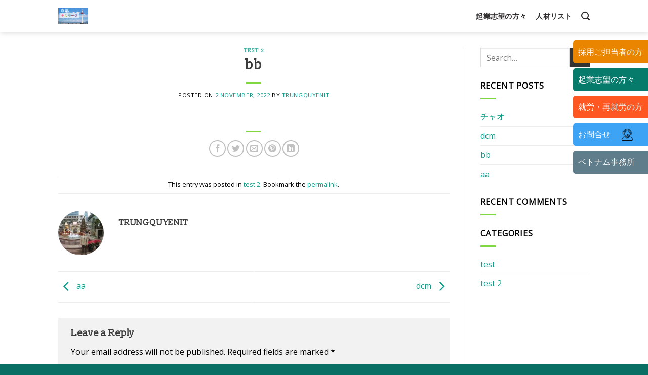

--- FILE ---
content_type: text/html; charset=UTF-8
request_url: https://freenet.vietnam-agency.com/2022/11/02/bb/
body_size: 21347
content:
<!DOCTYPE html>
<!--[if IE 9 ]> <html lang="en-US" class="ie9 loading-site no-js"> <![endif]-->
<!--[if IE 8 ]> <html lang="en-US" class="ie8 loading-site no-js"> <![endif]-->
<!--[if (gte IE 9)|!(IE)]><!--><html lang="en-US" class="loading-site no-js"> <!--<![endif]-->
<head>
	<meta charset="UTF-8" />
	<link rel="profile" href="http://gmpg.org/xfn/11" />
	<link rel="pingback" href="https://freenet.vietnam-agency.com/xmlrpc.php" />

	<script>(function(html){html.className = html.className.replace(/\bno-js\b/,'js')})(document.documentElement);</script>
<meta name='robots' content='index, follow, max-image-preview:large, max-snippet:-1, max-video-preview:-1' />
<meta name="viewport" content="width=device-width, initial-scale=1, maximum-scale=1" />
	<!-- This site is optimized with the Yoast SEO plugin v19.6.1 - https://yoast.com/wordpress/plugins/seo/ -->
	<title>bb - Vietnam-JP京都</title>
	<link rel="canonical" href="https://freenet.vietnam-agency.com/2022/11/02/bb/" />
	<meta property="og:locale" content="en_US" />
	<meta property="og:type" content="article" />
	<meta property="og:title" content="bb - Vietnam-JP京都" />
	<meta property="og:url" content="https://freenet.vietnam-agency.com/2022/11/02/bb/" />
	<meta property="og:site_name" content="Vietnam-JP京都" />
	<meta property="article:published_time" content="2022-11-02T08:20:19+00:00" />
	<meta property="article:modified_time" content="2022-11-02T08:20:20+00:00" />
	<meta name="author" content="trungquyenit" />
	<meta name="twitter:card" content="summary_large_image" />
	<meta name="twitter:label1" content="Written by" />
	<meta name="twitter:data1" content="trungquyenit" />
	<script type="application/ld+json" class="yoast-schema-graph">{"@context":"https://schema.org","@graph":[{"@type":"WebPage","@id":"https://freenet.vietnam-agency.com/2022/11/02/bb/","url":"https://freenet.vietnam-agency.com/2022/11/02/bb/","name":"bb - Vietnam-JP京都","isPartOf":{"@id":"https://freenet.vietnam-agency.com/#website"},"datePublished":"2022-11-02T08:20:19+00:00","dateModified":"2022-11-02T08:20:20+00:00","author":{"@id":"https://freenet.vietnam-agency.com/#/schema/person/f98b61e6ba9c2a0063620003e9ad4626"},"breadcrumb":{"@id":"https://freenet.vietnam-agency.com/2022/11/02/bb/#breadcrumb"},"inLanguage":"en-US","potentialAction":[{"@type":"ReadAction","target":["https://freenet.vietnam-agency.com/2022/11/02/bb/"]}]},{"@type":"BreadcrumbList","@id":"https://freenet.vietnam-agency.com/2022/11/02/bb/#breadcrumb","itemListElement":[{"@type":"ListItem","position":1,"name":"Home","item":"https://freenet.vietnam-agency.com/"},{"@type":"ListItem","position":2,"name":"bb"}]},{"@type":"WebSite","@id":"https://freenet.vietnam-agency.com/#website","url":"https://freenet.vietnam-agency.com/","name":"Vietnam-JP京都","description":"京都から ～ 全国“ご紹介NET” ご案内","potentialAction":[{"@type":"SearchAction","target":{"@type":"EntryPoint","urlTemplate":"https://freenet.vietnam-agency.com/?s={search_term_string}"},"query-input":"required name=search_term_string"}],"inLanguage":"en-US"},{"@type":"Person","@id":"https://freenet.vietnam-agency.com/#/schema/person/f98b61e6ba9c2a0063620003e9ad4626","name":"trungquyenit","image":{"@type":"ImageObject","inLanguage":"en-US","@id":"https://freenet.vietnam-agency.com/#/schema/person/image/","url":"https://secure.gravatar.com/avatar/2d48a88991fd17866492a34d6ff83625?s=96&d=mm&r=g","contentUrl":"https://secure.gravatar.com/avatar/2d48a88991fd17866492a34d6ff83625?s=96&d=mm&r=g","caption":"trungquyenit"},"url":"https://freenet.vietnam-agency.com/author/trungquyenit/"}]}</script>
	<!-- / Yoast SEO plugin. -->


<link rel='dns-prefetch' href='//use.fontawesome.com' />
<link rel='dns-prefetch' href='//fonts.googleapis.com' />
<link rel='dns-prefetch' href='//s.w.org' />
<link rel="alternate" type="application/rss+xml" title="Vietnam-JP京都 &raquo; Feed" href="https://freenet.vietnam-agency.com/feed/" />
<link rel="alternate" type="application/rss+xml" title="Vietnam-JP京都 &raquo; Comments Feed" href="https://freenet.vietnam-agency.com/comments/feed/" />
<link rel="alternate" type="application/rss+xml" title="Vietnam-JP京都 &raquo; bb Comments Feed" href="https://freenet.vietnam-agency.com/2022/11/02/bb/feed/" />
<script type="text/javascript">
window._wpemojiSettings = {"baseUrl":"https:\/\/s.w.org\/images\/core\/emoji\/14.0.0\/72x72\/","ext":".png","svgUrl":"https:\/\/s.w.org\/images\/core\/emoji\/14.0.0\/svg\/","svgExt":".svg","source":{"concatemoji":"https:\/\/freenet.vietnam-agency.com\/wp-includes\/js\/wp-emoji-release.min.js?ver=6.0.11"}};
/*! This file is auto-generated */
!function(e,a,t){var n,r,o,i=a.createElement("canvas"),p=i.getContext&&i.getContext("2d");function s(e,t){var a=String.fromCharCode,e=(p.clearRect(0,0,i.width,i.height),p.fillText(a.apply(this,e),0,0),i.toDataURL());return p.clearRect(0,0,i.width,i.height),p.fillText(a.apply(this,t),0,0),e===i.toDataURL()}function c(e){var t=a.createElement("script");t.src=e,t.defer=t.type="text/javascript",a.getElementsByTagName("head")[0].appendChild(t)}for(o=Array("flag","emoji"),t.supports={everything:!0,everythingExceptFlag:!0},r=0;r<o.length;r++)t.supports[o[r]]=function(e){if(!p||!p.fillText)return!1;switch(p.textBaseline="top",p.font="600 32px Arial",e){case"flag":return s([127987,65039,8205,9895,65039],[127987,65039,8203,9895,65039])?!1:!s([55356,56826,55356,56819],[55356,56826,8203,55356,56819])&&!s([55356,57332,56128,56423,56128,56418,56128,56421,56128,56430,56128,56423,56128,56447],[55356,57332,8203,56128,56423,8203,56128,56418,8203,56128,56421,8203,56128,56430,8203,56128,56423,8203,56128,56447]);case"emoji":return!s([129777,127995,8205,129778,127999],[129777,127995,8203,129778,127999])}return!1}(o[r]),t.supports.everything=t.supports.everything&&t.supports[o[r]],"flag"!==o[r]&&(t.supports.everythingExceptFlag=t.supports.everythingExceptFlag&&t.supports[o[r]]);t.supports.everythingExceptFlag=t.supports.everythingExceptFlag&&!t.supports.flag,t.DOMReady=!1,t.readyCallback=function(){t.DOMReady=!0},t.supports.everything||(n=function(){t.readyCallback()},a.addEventListener?(a.addEventListener("DOMContentLoaded",n,!1),e.addEventListener("load",n,!1)):(e.attachEvent("onload",n),a.attachEvent("onreadystatechange",function(){"complete"===a.readyState&&t.readyCallback()})),(e=t.source||{}).concatemoji?c(e.concatemoji):e.wpemoji&&e.twemoji&&(c(e.twemoji),c(e.wpemoji)))}(window,document,window._wpemojiSettings);
</script>
<style type="text/css">
img.wp-smiley,
img.emoji {
	display: inline !important;
	border: none !important;
	box-shadow: none !important;
	height: 1em !important;
	width: 1em !important;
	margin: 0 0.07em !important;
	vertical-align: -0.1em !important;
	background: none !important;
	padding: 0 !important;
}
</style>
	<link rel='stylesheet' id='wp-block-library-css'  href='https://freenet.vietnam-agency.com/wp-includes/css/dist/block-library/style.min.css?ver=6.0.11' type='text/css' media='all' />
<style id='global-styles-inline-css' type='text/css'>
body{--wp--preset--color--black: #000000;--wp--preset--color--cyan-bluish-gray: #abb8c3;--wp--preset--color--white: #ffffff;--wp--preset--color--pale-pink: #f78da7;--wp--preset--color--vivid-red: #cf2e2e;--wp--preset--color--luminous-vivid-orange: #ff6900;--wp--preset--color--luminous-vivid-amber: #fcb900;--wp--preset--color--light-green-cyan: #7bdcb5;--wp--preset--color--vivid-green-cyan: #00d084;--wp--preset--color--pale-cyan-blue: #8ed1fc;--wp--preset--color--vivid-cyan-blue: #0693e3;--wp--preset--color--vivid-purple: #9b51e0;--wp--preset--gradient--vivid-cyan-blue-to-vivid-purple: linear-gradient(135deg,rgba(6,147,227,1) 0%,rgb(155,81,224) 100%);--wp--preset--gradient--light-green-cyan-to-vivid-green-cyan: linear-gradient(135deg,rgb(122,220,180) 0%,rgb(0,208,130) 100%);--wp--preset--gradient--luminous-vivid-amber-to-luminous-vivid-orange: linear-gradient(135deg,rgba(252,185,0,1) 0%,rgba(255,105,0,1) 100%);--wp--preset--gradient--luminous-vivid-orange-to-vivid-red: linear-gradient(135deg,rgba(255,105,0,1) 0%,rgb(207,46,46) 100%);--wp--preset--gradient--very-light-gray-to-cyan-bluish-gray: linear-gradient(135deg,rgb(238,238,238) 0%,rgb(169,184,195) 100%);--wp--preset--gradient--cool-to-warm-spectrum: linear-gradient(135deg,rgb(74,234,220) 0%,rgb(151,120,209) 20%,rgb(207,42,186) 40%,rgb(238,44,130) 60%,rgb(251,105,98) 80%,rgb(254,248,76) 100%);--wp--preset--gradient--blush-light-purple: linear-gradient(135deg,rgb(255,206,236) 0%,rgb(152,150,240) 100%);--wp--preset--gradient--blush-bordeaux: linear-gradient(135deg,rgb(254,205,165) 0%,rgb(254,45,45) 50%,rgb(107,0,62) 100%);--wp--preset--gradient--luminous-dusk: linear-gradient(135deg,rgb(255,203,112) 0%,rgb(199,81,192) 50%,rgb(65,88,208) 100%);--wp--preset--gradient--pale-ocean: linear-gradient(135deg,rgb(255,245,203) 0%,rgb(182,227,212) 50%,rgb(51,167,181) 100%);--wp--preset--gradient--electric-grass: linear-gradient(135deg,rgb(202,248,128) 0%,rgb(113,206,126) 100%);--wp--preset--gradient--midnight: linear-gradient(135deg,rgb(2,3,129) 0%,rgb(40,116,252) 100%);--wp--preset--duotone--dark-grayscale: url('#wp-duotone-dark-grayscale');--wp--preset--duotone--grayscale: url('#wp-duotone-grayscale');--wp--preset--duotone--purple-yellow: url('#wp-duotone-purple-yellow');--wp--preset--duotone--blue-red: url('#wp-duotone-blue-red');--wp--preset--duotone--midnight: url('#wp-duotone-midnight');--wp--preset--duotone--magenta-yellow: url('#wp-duotone-magenta-yellow');--wp--preset--duotone--purple-green: url('#wp-duotone-purple-green');--wp--preset--duotone--blue-orange: url('#wp-duotone-blue-orange');--wp--preset--font-size--small: 13px;--wp--preset--font-size--medium: 20px;--wp--preset--font-size--large: 36px;--wp--preset--font-size--x-large: 42px;}.has-black-color{color: var(--wp--preset--color--black) !important;}.has-cyan-bluish-gray-color{color: var(--wp--preset--color--cyan-bluish-gray) !important;}.has-white-color{color: var(--wp--preset--color--white) !important;}.has-pale-pink-color{color: var(--wp--preset--color--pale-pink) !important;}.has-vivid-red-color{color: var(--wp--preset--color--vivid-red) !important;}.has-luminous-vivid-orange-color{color: var(--wp--preset--color--luminous-vivid-orange) !important;}.has-luminous-vivid-amber-color{color: var(--wp--preset--color--luminous-vivid-amber) !important;}.has-light-green-cyan-color{color: var(--wp--preset--color--light-green-cyan) !important;}.has-vivid-green-cyan-color{color: var(--wp--preset--color--vivid-green-cyan) !important;}.has-pale-cyan-blue-color{color: var(--wp--preset--color--pale-cyan-blue) !important;}.has-vivid-cyan-blue-color{color: var(--wp--preset--color--vivid-cyan-blue) !important;}.has-vivid-purple-color{color: var(--wp--preset--color--vivid-purple) !important;}.has-black-background-color{background-color: var(--wp--preset--color--black) !important;}.has-cyan-bluish-gray-background-color{background-color: var(--wp--preset--color--cyan-bluish-gray) !important;}.has-white-background-color{background-color: var(--wp--preset--color--white) !important;}.has-pale-pink-background-color{background-color: var(--wp--preset--color--pale-pink) !important;}.has-vivid-red-background-color{background-color: var(--wp--preset--color--vivid-red) !important;}.has-luminous-vivid-orange-background-color{background-color: var(--wp--preset--color--luminous-vivid-orange) !important;}.has-luminous-vivid-amber-background-color{background-color: var(--wp--preset--color--luminous-vivid-amber) !important;}.has-light-green-cyan-background-color{background-color: var(--wp--preset--color--light-green-cyan) !important;}.has-vivid-green-cyan-background-color{background-color: var(--wp--preset--color--vivid-green-cyan) !important;}.has-pale-cyan-blue-background-color{background-color: var(--wp--preset--color--pale-cyan-blue) !important;}.has-vivid-cyan-blue-background-color{background-color: var(--wp--preset--color--vivid-cyan-blue) !important;}.has-vivid-purple-background-color{background-color: var(--wp--preset--color--vivid-purple) !important;}.has-black-border-color{border-color: var(--wp--preset--color--black) !important;}.has-cyan-bluish-gray-border-color{border-color: var(--wp--preset--color--cyan-bluish-gray) !important;}.has-white-border-color{border-color: var(--wp--preset--color--white) !important;}.has-pale-pink-border-color{border-color: var(--wp--preset--color--pale-pink) !important;}.has-vivid-red-border-color{border-color: var(--wp--preset--color--vivid-red) !important;}.has-luminous-vivid-orange-border-color{border-color: var(--wp--preset--color--luminous-vivid-orange) !important;}.has-luminous-vivid-amber-border-color{border-color: var(--wp--preset--color--luminous-vivid-amber) !important;}.has-light-green-cyan-border-color{border-color: var(--wp--preset--color--light-green-cyan) !important;}.has-vivid-green-cyan-border-color{border-color: var(--wp--preset--color--vivid-green-cyan) !important;}.has-pale-cyan-blue-border-color{border-color: var(--wp--preset--color--pale-cyan-blue) !important;}.has-vivid-cyan-blue-border-color{border-color: var(--wp--preset--color--vivid-cyan-blue) !important;}.has-vivid-purple-border-color{border-color: var(--wp--preset--color--vivid-purple) !important;}.has-vivid-cyan-blue-to-vivid-purple-gradient-background{background: var(--wp--preset--gradient--vivid-cyan-blue-to-vivid-purple) !important;}.has-light-green-cyan-to-vivid-green-cyan-gradient-background{background: var(--wp--preset--gradient--light-green-cyan-to-vivid-green-cyan) !important;}.has-luminous-vivid-amber-to-luminous-vivid-orange-gradient-background{background: var(--wp--preset--gradient--luminous-vivid-amber-to-luminous-vivid-orange) !important;}.has-luminous-vivid-orange-to-vivid-red-gradient-background{background: var(--wp--preset--gradient--luminous-vivid-orange-to-vivid-red) !important;}.has-very-light-gray-to-cyan-bluish-gray-gradient-background{background: var(--wp--preset--gradient--very-light-gray-to-cyan-bluish-gray) !important;}.has-cool-to-warm-spectrum-gradient-background{background: var(--wp--preset--gradient--cool-to-warm-spectrum) !important;}.has-blush-light-purple-gradient-background{background: var(--wp--preset--gradient--blush-light-purple) !important;}.has-blush-bordeaux-gradient-background{background: var(--wp--preset--gradient--blush-bordeaux) !important;}.has-luminous-dusk-gradient-background{background: var(--wp--preset--gradient--luminous-dusk) !important;}.has-pale-ocean-gradient-background{background: var(--wp--preset--gradient--pale-ocean) !important;}.has-electric-grass-gradient-background{background: var(--wp--preset--gradient--electric-grass) !important;}.has-midnight-gradient-background{background: var(--wp--preset--gradient--midnight) !important;}.has-small-font-size{font-size: var(--wp--preset--font-size--small) !important;}.has-medium-font-size{font-size: var(--wp--preset--font-size--medium) !important;}.has-large-font-size{font-size: var(--wp--preset--font-size--large) !important;}.has-x-large-font-size{font-size: var(--wp--preset--font-size--x-large) !important;}
</style>
<link rel='stylesheet' id='contact-form-7-css'  href='https://freenet.vietnam-agency.com/wp-content/plugins/contact-form-7/includes/css/styles.css?ver=5.6.3' type='text/css' media='all' />
<link rel='stylesheet' id='uaf_client_css-css'  href='https://freenet.vietnam-agency.com/wp-content/uploads/useanyfont/uaf.css?ver=1662819663' type='text/css' media='all' />
<link rel='stylesheet' id='jquery.contactus.css-css'  href='https://freenet.vietnam-agency.com/wp-content/plugins/ar-contactus/res/css/jquery.contactus.min.css?ver=2.0.4' type='text/css' media='all' />
<link rel='stylesheet' id='contactus.generated.desktop.css-css'  href='https://freenet.vietnam-agency.com/wp-content/plugins/ar-contactus/res/css/generated-desktop.css?ver=1680100213' type='text/css' media='all' />
<link rel='stylesheet' id='contactus.fa.css-css'  href='https://use.fontawesome.com/releases/v5.8.1/css/all.css?ver=2.0.4' type='text/css' media='all' />
<link rel='stylesheet' id='flatsome-icons-css'  href='https://freenet.vietnam-agency.com/wp-content/themes/flatsome/assets/css/fl-icons.css?ver=3.11' type='text/css' media='all' />
<link rel='stylesheet' id='font-awesome-official-css'  href='https://use.fontawesome.com/releases/v6.1.2/css/all.css' type='text/css' media='all' integrity="sha384-fZCoUih8XsaUZnNDOiLqnby1tMJ0sE7oBbNk2Xxf5x8Z4SvNQ9j83vFMa/erbVrV" crossorigin="anonymous" />
<link rel='stylesheet' id='flatsome-main-css'  href='https://freenet.vietnam-agency.com/wp-content/themes/flatsome/assets/css/flatsome.css?ver=3.11.3' type='text/css' media='all' />
<link rel='stylesheet' id='flatsome-style-css'  href='https://freenet.vietnam-agency.com/wp-content/themes/flatsome/style.css?ver=3.11.3' type='text/css' media='all' />
<link rel='stylesheet' id='flatsome-googlefonts-css'  href='//fonts.googleapis.com/css?family=Slabo+13px%3Aregular%2Cregular%7COpen+Sans%3Aregular%2Cregular%7CLato%3Aregular%2C700%7CDancing+Script%3Aregular%2C400&#038;display=block&#038;ver=3.9' type='text/css' media='all' />
<link rel='stylesheet' id='font-awesome-official-v4shim-css'  href='https://use.fontawesome.com/releases/v6.1.2/css/v4-shims.css' type='text/css' media='all' integrity="sha384-iW7MVRJO9Fj06GFbRcMqdZBcVQhjBWlVXUjtY7XCppA+DZUoHBQ7B8VB+EjXUkPV" crossorigin="anonymous" />
<script type='text/javascript' src='https://freenet.vietnam-agency.com/wp-includes/js/jquery/jquery.min.js?ver=3.6.0' id='jquery-core-js'></script>
<script type='text/javascript' src='https://freenet.vietnam-agency.com/wp-includes/js/jquery/jquery-migrate.min.js?ver=3.3.2' id='jquery-migrate-js'></script>
<script type='text/javascript' id='jquery.contactus-js-extra'>
/* <![CDATA[ */
var arCUVars = {"url":"https:\/\/freenet.vietnam-agency.com\/wp-admin\/admin-ajax.php","version":"2.0.4","_wpnonce":"<input type=\"hidden\" id=\"_wpnonce\" name=\"_wpnonce\" value=\"2e8e3581ff\" \/><input type=\"hidden\" name=\"_wp_http_referer\" value=\"\/2022\/11\/02\/bb\/\" \/>"};
/* ]]> */
</script>
<script type='text/javascript' src='https://freenet.vietnam-agency.com/wp-content/plugins/ar-contactus/res/js/jquery.contactus.min.js?ver=2.0.4' id='jquery.contactus-js'></script>
<script type='text/javascript' src='https://freenet.vietnam-agency.com/wp-content/plugins/ar-contactus/res/js/scripts.js?ver=2.0.4' id='jquery.contactus.scripts-js'></script>
<link rel="https://api.w.org/" href="https://freenet.vietnam-agency.com/wp-json/" /><link rel="alternate" type="application/json" href="https://freenet.vietnam-agency.com/wp-json/wp/v2/posts/9657" /><link rel="EditURI" type="application/rsd+xml" title="RSD" href="https://freenet.vietnam-agency.com/xmlrpc.php?rsd" />
<link rel="wlwmanifest" type="application/wlwmanifest+xml" href="https://freenet.vietnam-agency.com/wp-includes/wlwmanifest.xml" /> 
<meta name="generator" content="WordPress 6.0.11" />
<link rel='shortlink' href='https://freenet.vietnam-agency.com/?p=9657' />
<link rel="alternate" type="application/json+oembed" href="https://freenet.vietnam-agency.com/wp-json/oembed/1.0/embed?url=https%3A%2F%2Ffreenet.vietnam-agency.com%2F2022%2F11%2F02%2Fbb%2F" />
<link rel="alternate" type="text/xml+oembed" href="https://freenet.vietnam-agency.com/wp-json/oembed/1.0/embed?url=https%3A%2F%2Ffreenet.vietnam-agency.com%2F2022%2F11%2F02%2Fbb%2F&#038;format=xml" />
<style>.bg{opacity: 0; transition: opacity 1s; -webkit-transition: opacity 1s;} .bg-loaded{opacity: 1;}</style><!--[if IE]><link rel="stylesheet" type="text/css" href="https://freenet.vietnam-agency.com/wp-content/themes/flatsome/assets/css/ie-fallback.css"><script src="//cdnjs.cloudflare.com/ajax/libs/html5shiv/3.6.1/html5shiv.js"></script><script>var head = document.getElementsByTagName('head')[0],style = document.createElement('style');style.type = 'text/css';style.styleSheet.cssText = ':before,:after{content:none !important';head.appendChild(style);setTimeout(function(){head.removeChild(style);}, 0);</script><script src="https://freenet.vietnam-agency.com/wp-content/themes/flatsome/assets/libs/ie-flexibility.js"></script><![endif]--><link rel="stylesheet" href="https://cdnjs.cloudflare.com/ajax/libs/font-awesome/5.15.1/css/all.min.css" />
<script type="text/javascript" src="https://ajax.googleapis.com/ajax/libs/jquery/3.4.1/jquery.min.js"></script>
<script type="text/javascript" src="https://yugokimura.github.io/jmap/jmap.min.js"></script>
<script type = "text/javascript">
        $(document).ready(function() {
            $('#jmap').jmap();
				$("#jmap .jmap-content .jmap-pref").click(function(){
					console.log($(this).attr("jmap-uniq"));
				});
		});
</script><style id="custom-css" type="text/css">:root {--primary-color: #81d742;}.header-main{height: 64px}#logo img{max-height: 64px}#logo{width:58px;}#logo img{padding:5px 0;}.header-bottom{min-height: 55px}.header-top{min-height: 30px}.transparent .header-main{height: 64px}.transparent #logo img{max-height: 64px}.has-transparent + .page-title:first-of-type,.has-transparent + #main > .page-title,.has-transparent + #main > div > .page-title,.has-transparent + #main .page-header-wrapper:first-of-type .page-title{padding-top: 64px;}.header.show-on-scroll,.stuck .header-main{height:70px!important}.stuck #logo img{max-height: 70px!important}.header-bg-color, .header-wrapper {background-color: #ffffff}.header-bottom {background-color: #f1f1f1}.header-main .nav > li > a{line-height: 12px }.stuck .header-main .nav > li > a{line-height: 50px }@media (max-width: 549px) {.header-main{height: 45px}#logo img{max-height: 45px}}/* Color */.accordion-title.active, .has-icon-bg .icon .icon-inner,.logo a, .primary.is-underline, .primary.is-link, .badge-outline .badge-inner, .nav-outline > li.active> a,.nav-outline >li.active > a, .cart-icon strong,[data-color='primary'], .is-outline.primary{color: #81d742;}/* Color !important */[data-text-color="primary"]{color: #81d742!important;}/* Background Color */[data-text-bg="primary"]{background-color: #81d742;}/* Background */.scroll-to-bullets a,.featured-title, .label-new.menu-item > a:after, .nav-pagination > li > .current,.nav-pagination > li > span:hover,.nav-pagination > li > a:hover,.has-hover:hover .badge-outline .badge-inner,button[type="submit"], .button.wc-forward:not(.checkout):not(.checkout-button), .button.submit-button, .button.primary:not(.is-outline),.featured-table .title,.is-outline:hover, .has-icon:hover .icon-label,.nav-dropdown-bold .nav-column li > a:hover, .nav-dropdown.nav-dropdown-bold > li > a:hover, .nav-dropdown-bold.dark .nav-column li > a:hover, .nav-dropdown.nav-dropdown-bold.dark > li > a:hover, .is-outline:hover, .tagcloud a:hover,.grid-tools a, input[type='submit']:not(.is-form), .box-badge:hover .box-text, input.button.alt,.nav-box > li > a:hover,.nav-box > li.active > a,.nav-pills > li.active > a ,.current-dropdown .cart-icon strong, .cart-icon:hover strong, .nav-line-bottom > li > a:before, .nav-line-grow > li > a:before, .nav-line > li > a:before,.banner, .header-top, .slider-nav-circle .flickity-prev-next-button:hover svg, .slider-nav-circle .flickity-prev-next-button:hover .arrow, .primary.is-outline:hover, .button.primary:not(.is-outline), input[type='submit'].primary, input[type='submit'].primary, input[type='reset'].button, input[type='button'].primary, .badge-inner{background-color: #81d742;}/* Border */.nav-vertical.nav-tabs > li.active > a,.scroll-to-bullets a.active,.nav-pagination > li > .current,.nav-pagination > li > span:hover,.nav-pagination > li > a:hover,.has-hover:hover .badge-outline .badge-inner,.accordion-title.active,.featured-table,.is-outline:hover, .tagcloud a:hover,blockquote, .has-border, .cart-icon strong:after,.cart-icon strong,.blockUI:before, .processing:before,.loading-spin, .slider-nav-circle .flickity-prev-next-button:hover svg, .slider-nav-circle .flickity-prev-next-button:hover .arrow, .primary.is-outline:hover{border-color: #81d742}.nav-tabs > li.active > a{border-top-color: #81d742}.widget_shopping_cart_content .blockUI.blockOverlay:before { border-left-color: #81d742 }.woocommerce-checkout-review-order .blockUI.blockOverlay:before { border-left-color: #81d742 }/* Fill */.slider .flickity-prev-next-button:hover svg,.slider .flickity-prev-next-button:hover .arrow{fill: #81d742;}/* Background Color */[data-icon-label]:after, .secondary.is-underline:hover,.secondary.is-outline:hover,.icon-label,.button.secondary:not(.is-outline),.button.alt:not(.is-outline), .badge-inner.on-sale, .button.checkout, .single_add_to_cart_button, .current .breadcrumb-step{ background-color:#333333; }[data-text-bg="secondary"]{background-color: #333333;}/* Color */.secondary.is-underline,.secondary.is-link, .secondary.is-outline,.stars a.active, .star-rating:before, .woocommerce-page .star-rating:before,.star-rating span:before, .color-secondary{color: #333333}/* Color !important */[data-text-color="secondary"]{color: #333333!important;}/* Border */.secondary.is-outline:hover{border-color:#333333}.success.is-underline:hover,.success.is-outline:hover,.success{background-color: #00a18b}.success-color, .success.is-link, .success.is-outline{color: #00a18b;}.success-border{border-color: #00a18b!important;}/* Color !important */[data-text-color="success"]{color: #00a18b!important;}/* Background Color */[data-text-bg="success"]{background-color: #00a18b;}.alert.is-underline:hover,.alert.is-outline:hover,.alert{background-color: #ff5722}.alert.is-link, .alert.is-outline, .color-alert{color: #ff5722;}/* Color !important */[data-text-color="alert"]{color: #ff5722!important;}/* Background Color */[data-text-bg="alert"]{background-color: #ff5722;}body{font-size: 100%;}@media screen and (max-width: 549px){body{font-size: 100%;}}body{font-family:"Open Sans", sans-serif}body{font-weight: 0}body{color: #000000}.nav > li > a {font-family:"Lato", sans-serif;}.nav > li > a {font-weight: 700;}h1,h2,h3,h4,h5,h6,.heading-font, .off-canvas-center .nav-sidebar.nav-vertical > li > a{font-family: "Slabo 13px", sans-serif;}h1,h2,h3,h4,h5,h6,.heading-font,.banner h1,.banner h2{font-weight: 0;}h1,h2,h3,h4,h5,h6,.heading-font{color: #3c3c3c;}.alt-font{font-family: "Dancing Script", sans-serif;}.alt-font{font-weight: 400!important;}.header:not(.transparent) .header-nav.nav > li > a {color: #312e2e;}.header:not(.transparent) .header-nav.nav > li > a:hover,.header:not(.transparent) .header-nav.nav > li.active > a,.header:not(.transparent) .header-nav.nav > li.current > a,.header:not(.transparent) .header-nav.nav > li > a.active,.header:not(.transparent) .header-nav.nav > li > a.current{color: #1e73be;}.header-nav.nav-line-bottom > li > a:before,.header-nav.nav-line-grow > li > a:before,.header-nav.nav-line > li > a:before,.header-nav.nav-box > li > a:hover,.header-nav.nav-box > li.active > a,.header-nav.nav-pills > li > a:hover,.header-nav.nav-pills > li.active > a{color:#FFF!important;background-color: #1e73be;}a{color: #0a9e8a;}a:hover{color: #d0d014;}.tagcloud a:hover{border-color: #d0d014;background-color: #d0d014;}.is-divider{background-color: #81d742;}.footer-2{background-color: #096f65}.absolute-footer, html{background-color: #096f65}/* Custom CSS */.right-0{margin-right:0px;}.pum-title.popmake-title{display:none}.accor-business-card .accordion-title{ text-align: center; padding: .3em 2.3em;background-image: linear-gradient( to right, #cddc39, #ffeb3b );border-radius: 6px; width: 240px;float: none;display: inline-block;}.accor-business-card{text-align: center; color:#000;   }.accor-business-card .toggle{display: none;} .shadow-none .text{box-shadow: none !important}.banner-border-radius .banner-bg{border-radius: 10px;}.banner-border-radius{border-radius: 10px;}.font-thin h2, .font-thin h3{font-weight:400}.table-custome p{color:#000;margin-bottom: 10px;}.table-custome th{text-align: center;}.table-custome th, .table-custome td{border-right: 1px solid #ececec;}.alert.is-outline:hover {border-color: #ffffff;color: #fff;}.green-bk{background-color: rgb(12 188 12 / 62%);padding: 30px 20px 20px 20px;}.green-bk .box-text{background-color: rgb(88, 202, 88);}.back-gradient-1 .col-inner{background-image: linear-gradient( to right, #2269b1, #96d3f0 );border-radius: 20px;}.row.icon-boder-tron .icon-box-text h3{font-size:18px;}.content-list-page .box-push .box-text{max-width: 90%;}.content-list-page .box-text h4{line-height: 1.5;}.content-list-page .box-text .button{margin:5px 0px 15px;color: #ff5722;}.content-list-page .box{padding-bottom: 10px;background: #fff;}.wpcf7-form input[type='submit']{padding: 0 45px;}.list-visa-boder p{text-align: center;padding: 4px 0px;border: 2px solid #ff5722;color: #333;margin-bottom:0px}.m-b-0{margin-bottom:0px !important}.p-b-0{padding-bottom:0px !important;}.p-b-0 .box-text{padding-bottom:0px !important;}.copyright-footer{color:#fff}.box-sadow-content-col-inner-000 .col-inner{border-radius: 15px 15px 0px 0px;box-shadow: 0 5px 12px rgb(104 107 106 / 48%), 0 10px 10px rgb(0 0 0 / 2%);}.content-icon-img-land .icon-box h3{font-size: 17px;}#block-landingpage .section-content{text-align:center;}#block-landingpage .section .row{display: inline-flex;width: 100%;}.box-sadow-content {box-shadow:0 14px 28px rgb(0 0 0 / 48%), 0 10px 20px rgb(0 0 0 / 10%);}.transparent-back .col-inner{background-color: transparent !important;box-shadow: none;}.background-gradient{background: linear-gradient(#fff, #79b6f6);}.content-gallery-item .col-inner .img a{cursor: sw-resize;}.content-gallery-item .col-inner .img{margin-bottom: 0px;}.content-gallery-item .col-inner:hover .button{top: auto;bottom: 0px;opacity: 1;}.content-gallery-item .col-inner .button{position: absolute;top: auto;bottom: -70px;-webkit-transform: translate(0,20px);-ms-transform: translate(0,20px);-o-transform: translate(0,20px);transform: translate(0,20px);opacity: 0;transition: all .5s ease 0s;background: #ff5722;border-bottom: 3px solid #fff;}.content-gallery-item .col-inner p{text-align: center;padding: 10px 0px;background: #009688;color: #fff;border-bottom: 3px solid #ff5722;line-height: 23px;}.modal{display: none;height: 100vh;position: fixed;top: 0;width: 100%;z-index: 31;background: #000000d1;overflow-y: scroll;}.js-modal-close{position: fixed;left: 20px;width: 80px;top: 10px;border: 1px solid #fff;text-align: center;cursor: pointer;color: #fff;z-index: 99;background: #00000085;}.js-modal-close:hover{background: #00a18b;color: #fff;}.js-modal-close i{font-size:45px;}.modal__bg{background: transparent;height: 100vh;position: absolute;width: 100%;}.modal__content{background: transparent;left: 50%;padding:20px;position: absolute;top: 0px;transform: translate(-50%, 0%);width: 100%;}.padding-bottom-0{padding-bottom: 0px;}.padding-right-0{padding-right: 0px;}.margin-right-0{margin-right: 0px;}.margin-bottom-5 p{margin-bottom: 5px;}.margin-bottom-0{margin-bottom: 0px;}.background-zoom .bg.bg-loaded{background-size: 40% !important;}.img-boder-radius-20 img{border-radius: 20px;}.icon-box-center .icon-box-img {margin: 0 auto 0.5em;}.icon-boder-tron .icon-box {padding: 15px;}.tab-fow .text-left{padding-left: 15px;}.tab-fow .nav-vertical>li+li{ border-top:0px !important;}.tab-fow .nav-pills li{margin-bottom: 5px;}.tab-fow .tab-panels{margin-top: -10px !important;}.tab-fow .nav-pills li a{text-align: center;line-height: 24px;border-radius:0px;}.tab-fow .nav-pills li.active a{animation: flash 1s linear infinite;} @keyframes flash {0% {opacity: 1;}25% {opacity: 0.25;}50% {opacity: 0.5;}75% {opacity: 0.75;}100% {opacity: 1;}}.row .title-back-h3{padding-bottom: 0px;}.padding-top-10{padding-top: 10px !important;}.tabbed-content .nav-vertical a{padding: 0px 0px;}.tabbed-content .nav-vertical a{font-size: 13.5px;}.accordion-id-oem .accordion-item{text-align: center;}.accordion-id-oem .accordion-item a{width: 60%;text-align: center;float: none;display: inline-block;background: #48c8f2;color: #fff;border-radius: 17px;font-weight: 600;}.botton-center .botton-mar-right15.button:last-of-type{margin-right: 15px !important}.title-sample .section-bg{background-size: 32% !important;}.container-down-2 .arrow {width: 30px;height: 30px;border-bottom: 3px solid #ea8500;border-right: 3px solid #ea8500;transform: rotate(45deg);animation: move 1.3s infinite;margin: 0px;}.title-back-h3 span{padding: 9px 12px;line-height: 40px;background-color: #00a18b;border-radius: 20px;}.content-fontsize18 p{font-size: 18px;}.p-mar-bot-5 p{margin-bottom:5px;} .p-mar-bot-10 p{margin-bottom:10px;}.right{float: right;}.left{float: left;}.content-box-shadow{box-shadow: rgba(0, 0, 0, 0.35) 0px 5px 15px;}.icon-yellow i {color: #ea8500;}.mar-left-10{margin-left:10px}#popup-contact-vn{border-radius: 34px;}.content-contact-vn{border-radius: 34px;}.section-2 .section-bg{background-size: 40% !important;background-position: -120px;}.content-1 .section-bg{background-size: 40% !important;background-position:right;}.page-header-wrapper .title-content {display: none;}.flex-menu-sidebar{margin: 0;top: 80px;right: 0px;position: fixed;z-index: 30;}.flex-menu-sidebar ul li{list-style: none;}.flex-menu-sidebar ul li a{padding: 10px 10px;color: #fff;border-radius: 5px 0px 0px 5px;display: block;}.flex-menu-sidebar ul li a:hover{background-color: #3e8e41}.flex-menu-sidebar ul li a:active {background-color: #3e8e41;}.content-custom-h3 h3{text-align: left;font-size: 17px;line-height: 24px !important;}.row-col-pad-bot .col{padding-bottom:0px}.wpcf7 .wpcf7-form-control-wrap {display: initial;}form .time-left{width: 38%;float: left;}form .time-right{width: 38%;float: right;}form label{float: left;width: 51px !important;line-height: 31px;text-align: center;}.title-contact-h3{font-size: 23px;font-weight: 500;}.title-contact-h3 .button-contact{right: 0px;position: absolute;border-radius: 8px;background: #ff9800 !important;}.content-chance .bg-fill{background-size: 21% !important;background-position:left -38px;}.title-h2 span{font-size:38px;}.title-h2{color: #fff;}.button-success{background-color: #00a18b!important;border-radius: 99px !important;border: 1px solid #fff !important;}.background-aliceblue{background:aliceblue;}.nav-dropdown-default{padding:10px;}.header-language-dropdown a i.image-icon{margin:0px 7px 0px 7px;}textarea{min-height:80px;}.contact-item p{font-size: 16px;margin-top: .1em;margin-bottom: .1em;}.contact-item i{font-size:25px;}.col-padbot-10 .col{padding: 0 15px 10px;}.width_100{width: 100%;}.contact-item i{color:#07796a;padding-right: 10px;}.contact-item{display: inline-block;text-align: left;width: 100%;}.container-down {display: flex;flex-direction: column;justify-content: center;align-items: center;  width: auto;  height: auto;}.container-down-1 .arrow {width: 25px;height: 25px;border-bottom: 1px solid #52ccf3;border-right: 1px solid #52ccf3;transform: rotate(45deg);animation: move 1.3s infinite;margin: -3px;}@for $i from 1 through 2 {.arrow:nth-child(#{$i + 1}) {animation-delay: 0.15 * $i + s;}}@keyframes move {0% {opacity: 0;}50% {opacity: 1;}100% {opacity: 0;transform: translateY(40px) rotate(45deg);}}i.fa-envelope{color:#81d5fa;}i.fa-phone{color:#ea8500;}i.fa-line{color:#0fb707;}i.fa-facebook-square{color:rgb(51 154 240);}.contact-item p{line-height: 34px;}.row.icon-boder-tron .icon-inner img{border-radius: 50%;}#masthead{border-bottom: 1px solid #ffffff4a;}.contact-item .line-it-button{margin-top: 9px;}/*Triangle*/.cd-breadcrumb, .cd-multi-steps {width: 100%;padding: 0.5em 1em;margin: 1em auto;background-color: #edeff0;border-radius: .25em;}.cd-breadcrumb:after, .cd-multi-steps:after {content: "";display: table;clear: both;}.cd-breadcrumb li, .cd-multi-steps li {display: inline-block;float: left;margin: 0.5em 0;}.cd-breadcrumb li::after, .cd-multi-steps li::after {/* this is the separator between items */display: inline-block;content: '\00bb';margin: 0 .6em;color: #959fa5;}.cd-breadcrumb li:last-of-type::after, .cd-multi-steps li:last-of-type::after {/* hide separator after the last item */display: none;}.cd-breadcrumb li > *, .cd-multi-steps li > * {/* single step */display: inline-block;font-size: 1.4rem;color: #2c3f4c;}.cd-breadcrumb li.current > *, .cd-multi-steps li.current > * {/* selected step */color: #96c03d;}.no-touch .cd-breadcrumb a:hover, .no-touch .cd-multi-steps a:hover {/* steps already visited */color: #96c03d;}.cd-breadcrumb.custom-separator li::after, .cd-multi-steps.custom-separator li::after {/* replace the default arrow separator with a custom icon */content: '';height: 16px;width: 16px;background: url(../img/cd-custom-separator.svg) no-repeat center center;vertical-align: middle;}.cd-breadcrumb.custom-icons li > *::before, .cd-multi-steps.custom-icons li > *::before {/* add a custom icon before each item */content: '';display: inline-block;height: 20px;width: 20px;margin-right: .4em;margin-top: -2px;background: url(../img/cd-custom-icons-01.svg) no-repeat 0 0;vertical-align: middle;}.cd-breadcrumb.custom-icons li:not(.current):nth-of-type(2) > *::before, .cd-multi-steps.custom-icons li:not(.current):nth-of-type(2) > *::before {/* change custom icon using image sprites */background-position: -20px 0;}.cd-breadcrumb.custom-icons li:not(.current):nth-of-type(3) > *::before, .cd-multi-steps.custom-icons li:not(.current):nth-of-type(3) > *::before {background-position: -40px 0;}.cd-breadcrumb.custom-icons li:not(.current):nth-of-type(4) > *::before, .cd-multi-steps.custom-icons li:not(.current):nth-of-type(4) > *::before {background-position: -60px 0;}.cd-breadcrumb.custom-icons li.current:first-of-type > *::before, .cd-multi-steps.custom-icons li.current:first-of-type > *::before {/* change custom icon for the current item */background-position: 0 -20px;}.cd-breadcrumb.custom-icons li.current:nth-of-type(2) > *::before, .cd-multi-steps.custom-icons li.current:nth-of-type(2) > *::before {background-position: -20px -20px;}.cd-breadcrumb.custom-icons li.current:nth-of-type(3) > *::before, .cd-multi-steps.custom-icons li.current:nth-of-type(3) > *::before {background-position: -40px -20px;}.cd-breadcrumb.custom-icons li.current:nth-of-type(4) > *::before, .cd-multi-steps.custom-icons li.current:nth-of-type(4) > *::before {background-position: -60px -20px;}@media only screen and (min-width: 768px) {.cd-breadcrumb, .cd-multi-steps {padding: 0 1.2em;}.cd-breadcrumb li, .cd-multi-steps li {margin: 1.2em 0;}.cd-breadcrumb li::after, .cd-multi-steps li::after {margin: 0 1em;}.cd-breadcrumb li > *, .cd-multi-steps li > * {font-size: 1.5rem;}}@media only screen and (min-width: 768px) {.cd-breadcrumb.triangle {/* reset basic style */background-color: transparent;padding: 0;}.cd-breadcrumb.triangle li {position: relative;padding: 0;margin: 4px 4px 4px 0;}.cd-breadcrumb.triangle li:last-of-type {margin-right: 0;}.cd-breadcrumb.triangle li > * {position: relative;padding: 6px 10px 5px 5px;color: #ffffff;background-color: #96c03d;border-color: #96c03d;}.cd-breadcrumb.triangle li.current > * {/* selected step */color: #ffffff;background-color: #96c03d;border-color: #96c03d;}.cd-breadcrumb.triangle li:first-of-type > * {border-radius: .25em 0 0 .25em;}.cd-breadcrumb.triangle li:last-of-type > * {padding-right: 1.6em;border-radius: 0 .25em .25em 0;}.no-touch .cd-breadcrumb.triangle a:hover {/* steps already visited */color: #ffffff;background-color: #2c3f4c;border-color: #2c3f4c;}.cd-breadcrumb.triangle li::after, .cd-breadcrumb.triangle li > *::after {/* li > *::after is the colored triangle after each itemli::after is the white separator between two items*/content: '';position: absolute;top: 0;left: 100%;content: '';height: 0;width: 0;/* 48px is the height of the <a> element */border: 24px solid transparent;border-right-width: 0;border-left-width: 20px;}.cd-breadcrumb.triangle li::after {/* this is the white separator between two items */z-index: 1;-webkit-transform: translateX(4px);-moz-transform: translateX(4px);-ms-transform: translateX(4px);-o-transform: translateX(4px);transform: translateX(4px);border-left-color: #ffffff;/* reset style */margin: 0;}.cd-breadcrumb.triangle li > *::after {/* this is the colored triangle after each element */z-index: 2;border-left-color: inherit;}.cd-breadcrumb.triangle li:last-of-type::after, .cd-breadcrumb.triangle li:last-of-type > *::after {/* hide the triangle after the last step */display: none;}.cd-breadcrumb.triangle.custom-separator li::after {/* reset style */background-image: none;}.cd-breadcrumb.triangle.custom-icons li::after, .cd-breadcrumb.triangle.custom-icons li > *::after {/* 50px is the height of the <a> element */border-top-width: 25px;border-bottom-width: 25px;}@-moz-document url-prefix() {.cd-breadcrumb.triangle li::after,.cd-breadcrumb.triangle li > *::after {/* fix a bug on Firefix - tooth edge on css triangle */border-left-style: dashed;}}}/* -------------------------------- Custom icons hover effects - breadcrumb and multi-steps-------------------------------- */@media only screen and (min-width: 768px) {.no-touch .cd-breadcrumb.triangle.custom-icons li:first-of-type a:hover::before, .cd-breadcrumb.triangle.custom-icons li.current:first-of-type em::before, .no-touch .cd-multi-steps.text-center.custom-icons li:first-of-type a:hover::before, .cd-multi-steps.text-center.custom-icons li.current:first-of-type em::before {/* change custom icon using image sprites - hover effect or current item */background-position: 0 -40px;}.no-touch .cd-breadcrumb.triangle.custom-icons li:nth-of-type(2) a:hover::before, .cd-breadcrumb.triangle.custom-icons li.current:nth-of-type(2) em::before, .no-touch .cd-multi-steps.text-center.custom-icons li:nth-of-type(2) a:hover::before, .cd-multi-steps.text-center.custom-icons li.current:nth-of-type(2) em::before {background-position: -20px -40px;}.no-touch .cd-breadcrumb.triangle.custom-icons li:nth-of-type(3) a:hover::before, .cd-breadcrumb.triangle.custom-icons li.current:nth-of-type(3) em::before, .no-touch .cd-multi-steps.text-center.custom-icons li:nth-of-type(3) a:hover::before, .cd-multi-steps.text-center.custom-icons li.current:nth-of-type(3) em::before {background-position: -40px -40px;}.no-touch .cd-breadcrumb.triangle.custom-icons li:nth-of-type(4) a:hover::before, .cd-breadcrumb.triangle.custom-icons li.current:nth-of-type(4) em::before, .no-touch .cd-multi-steps.text-center.custom-icons li:nth-of-type(4) a:hover::before, .cd-multi-steps.text-center.custom-icons li.current:nth-of-type(4) em::before {background-position: -60px -40px;}}/*END Triangle*/@media (min-width: 850px) {.tabbed-content .nav-vertical {padding-top: 0;width: 26%;}}@media only screen and (max-width: 768px) {.flex-menu-sidebar{display:none}.col-hafl-width-mb .small-12{max-width:50% !important;}.banner-head{padding-top:100% !important;}h1{font-size: 22px !important;}h2{font-size: 20px !important;}h3{font-size: 17px !important;}h4{font-size: 16px !important;}.section-title-container{margin-bottom: 0px; }}@media only screen and (max-width: 768px) {.title-footer-line-af{font-size: 17px;}.banner-line-bk .bg.fill{background-position: -144px 0px !important;}.banner-line {left: 10px;top: 40px;}.tabbed-content .nav-vertical {padding-top: 0;width: 26% !important;}}span.t1{position: relative;padding-left: 120px;margin-top:50px;}span.t2 {display: inline-block;padding: 10px;font-size: 80px;border-radius: 50%;border: 5px solid red;width: 110px;height: 110px;line-height: 75px;/* margin-right: 10px; */position: absolute;bottom: 10px;left: 0;}/* Custom CSS Tablet */@media (max-width: 849px){.p-b-0 .button-77 {margin-bottom: 15px;}span.t3 {background: transparent!important;padding: 0!important;}span.t2 {display: inline-block;padding: 10px;font-size: 50px;border-radius: 50%;border: 3px solid red;width: 70px;height: 70px;line-height: 40px;/* margin-right: 10px; */position: absolute;bottom: 5px;left: 0;}span.t1 {padding-left: 80px;}}/* Custom CSS Mobile */@media (max-width: 549px){.p-b-0 .button-77 {margin-right: 0!important;}span.t4{font-size:20px!important;display: inline-block;margin-top: 15px;}.table-1 tbody tr:first-child td {padding: 10px 5px;text-align: center;font-size: 16px;}.table-1 tr, .table-1 td {padding: 0.2em!important;font-size: 14px!important;}}.label-new.menu-item > a:after{content:"New";}.label-hot.menu-item > a:after{content:"Hot";}.label-sale.menu-item > a:after{content:"Sale";}.label-popular.menu-item > a:after{content:"Popular";}</style>		<style type="text/css" id="wp-custom-css">
			.btext-1 .col-inner{
    font-family: 'Kaisei HarunoUmi', serif;
	font-size:18px;
    background: #ffffffa1;
    border-radius: 8px;
    box-shadow: 0 5px 12px rgb(104 107 106 / 48%), 0 10px 10px rgb(0 0 0 / 2%);
    border: 1px solid #9b9b9b;
    padding: 10px 15px;
}
.btext-1 .col-inner p{
	margin-bottom:0px;
}
.table-1 tr,.table-1 td{
	border:1px solid #a6c87e!important;
	padding: 0.5em;
	color: #000;
	font-size: 18px;
}
.table-1 tbody tr:first-child td{
	padding:15px 10px;
	text-align:center;
	font-size:22px;
}
.table-1 tbody tr:first-child td img{
	margin-right:10px;
}
.table-1 tbody tr:first-child td:nth-child(1){
	background:#b6d98d;
	border-top-left-radius: 10px;
}
.table-1 tbody tr:first-child td:nth-child(2){
	background:#f48775;
}
.table-1 tbody tr:first-child td:nth-child(3){
	background:#eccb1a;
	border-top-right-radius: 10px;
}
.table-1 tbody tr:nth-child(2) td{
	background:#eee;
}
.table-1 tbody {
    box-shadow: 0 5px 12px rgb(104 107 106 / 48%), 0 10px 10px rgb(0 0 0 / 2%);
	border-radius: 10px;
    overflow: hidden;
}
.table-1 tbody tr:last-child td:nth-child(1){
	border-bottom-left-radius: 10px;
}
.table-1 tbody tr:last-child td:nth-child(3){
	border-bottom-right-radius: 10px;
}
.table-1 table{
	border-collapse: inherit!important;
}
.p-b-0 .button-77 {
    margin-right: 12px;
}
.p-b-0 .button-77:last-child{
	margin-right: 0;
}
.wpcf7-spinner{
	display:none;
}
textarea {
    min-height: 70px;
    border-radius: 5px;
}		</style>
		<!-- LINE Tag Base Code -->
<!-- Do Not Modify -->
<script>
(function(g,d,o){
  g._ltq=g._ltq||[];g._lt=g._lt||function(){g._ltq.push(arguments)};
  var h=location.protocol==='https:'?'https://d.line-scdn.net':'http://d.line-cdn.net';
  var s=d.createElement('script');s.async=1;
  s.src=o||h+'/n/line_tag/public/release/v1/lt.js';
  var t=d.getElementsByTagName('script')[0];t.parentNode.insertBefore(s,t);
    })(window, document);
_lt('init', {
  customerType: 'lap',
  tagId: '9de50277-dcbc-4ed1-8ba8-a5c37a519983'
});
_lt('send', 'pv', ['9de50277-dcbc-4ed1-8ba8-a5c37a519983']);
</script>
<noscript>
  <img height="1" width="1" style="display:none"
       src="https://tr.line.me/tag.gif?c_t=lap&t_id=9de50277-dcbc-4ed1-8ba8-a5c37a519983&e=pv&noscript=1" />
</noscript>
<!-- End LINE Tag Base Code -->

</head>

<body class="post-template-default single single-post postid-9657 single-format-standard full-width header-shadow lightbox nav-dropdown-has-arrow page-template-blank page-template-blank-php">


<svg xmlns="http://www.w3.org/2000/svg" viewBox="0 0 0 0" width="0" height="0" focusable="false" role="none" style="visibility: hidden; position: absolute; left: -9999px; overflow: hidden;" ><defs><filter id="wp-duotone-dark-grayscale"><feColorMatrix color-interpolation-filters="sRGB" type="matrix" values=" .299 .587 .114 0 0 .299 .587 .114 0 0 .299 .587 .114 0 0 .299 .587 .114 0 0 " /><feComponentTransfer color-interpolation-filters="sRGB" ><feFuncR type="table" tableValues="0 0.49803921568627" /><feFuncG type="table" tableValues="0 0.49803921568627" /><feFuncB type="table" tableValues="0 0.49803921568627" /><feFuncA type="table" tableValues="1 1" /></feComponentTransfer><feComposite in2="SourceGraphic" operator="in" /></filter></defs></svg><svg xmlns="http://www.w3.org/2000/svg" viewBox="0 0 0 0" width="0" height="0" focusable="false" role="none" style="visibility: hidden; position: absolute; left: -9999px; overflow: hidden;" ><defs><filter id="wp-duotone-grayscale"><feColorMatrix color-interpolation-filters="sRGB" type="matrix" values=" .299 .587 .114 0 0 .299 .587 .114 0 0 .299 .587 .114 0 0 .299 .587 .114 0 0 " /><feComponentTransfer color-interpolation-filters="sRGB" ><feFuncR type="table" tableValues="0 1" /><feFuncG type="table" tableValues="0 1" /><feFuncB type="table" tableValues="0 1" /><feFuncA type="table" tableValues="1 1" /></feComponentTransfer><feComposite in2="SourceGraphic" operator="in" /></filter></defs></svg><svg xmlns="http://www.w3.org/2000/svg" viewBox="0 0 0 0" width="0" height="0" focusable="false" role="none" style="visibility: hidden; position: absolute; left: -9999px; overflow: hidden;" ><defs><filter id="wp-duotone-purple-yellow"><feColorMatrix color-interpolation-filters="sRGB" type="matrix" values=" .299 .587 .114 0 0 .299 .587 .114 0 0 .299 .587 .114 0 0 .299 .587 .114 0 0 " /><feComponentTransfer color-interpolation-filters="sRGB" ><feFuncR type="table" tableValues="0.54901960784314 0.98823529411765" /><feFuncG type="table" tableValues="0 1" /><feFuncB type="table" tableValues="0.71764705882353 0.25490196078431" /><feFuncA type="table" tableValues="1 1" /></feComponentTransfer><feComposite in2="SourceGraphic" operator="in" /></filter></defs></svg><svg xmlns="http://www.w3.org/2000/svg" viewBox="0 0 0 0" width="0" height="0" focusable="false" role="none" style="visibility: hidden; position: absolute; left: -9999px; overflow: hidden;" ><defs><filter id="wp-duotone-blue-red"><feColorMatrix color-interpolation-filters="sRGB" type="matrix" values=" .299 .587 .114 0 0 .299 .587 .114 0 0 .299 .587 .114 0 0 .299 .587 .114 0 0 " /><feComponentTransfer color-interpolation-filters="sRGB" ><feFuncR type="table" tableValues="0 1" /><feFuncG type="table" tableValues="0 0.27843137254902" /><feFuncB type="table" tableValues="0.5921568627451 0.27843137254902" /><feFuncA type="table" tableValues="1 1" /></feComponentTransfer><feComposite in2="SourceGraphic" operator="in" /></filter></defs></svg><svg xmlns="http://www.w3.org/2000/svg" viewBox="0 0 0 0" width="0" height="0" focusable="false" role="none" style="visibility: hidden; position: absolute; left: -9999px; overflow: hidden;" ><defs><filter id="wp-duotone-midnight"><feColorMatrix color-interpolation-filters="sRGB" type="matrix" values=" .299 .587 .114 0 0 .299 .587 .114 0 0 .299 .587 .114 0 0 .299 .587 .114 0 0 " /><feComponentTransfer color-interpolation-filters="sRGB" ><feFuncR type="table" tableValues="0 0" /><feFuncG type="table" tableValues="0 0.64705882352941" /><feFuncB type="table" tableValues="0 1" /><feFuncA type="table" tableValues="1 1" /></feComponentTransfer><feComposite in2="SourceGraphic" operator="in" /></filter></defs></svg><svg xmlns="http://www.w3.org/2000/svg" viewBox="0 0 0 0" width="0" height="0" focusable="false" role="none" style="visibility: hidden; position: absolute; left: -9999px; overflow: hidden;" ><defs><filter id="wp-duotone-magenta-yellow"><feColorMatrix color-interpolation-filters="sRGB" type="matrix" values=" .299 .587 .114 0 0 .299 .587 .114 0 0 .299 .587 .114 0 0 .299 .587 .114 0 0 " /><feComponentTransfer color-interpolation-filters="sRGB" ><feFuncR type="table" tableValues="0.78039215686275 1" /><feFuncG type="table" tableValues="0 0.94901960784314" /><feFuncB type="table" tableValues="0.35294117647059 0.47058823529412" /><feFuncA type="table" tableValues="1 1" /></feComponentTransfer><feComposite in2="SourceGraphic" operator="in" /></filter></defs></svg><svg xmlns="http://www.w3.org/2000/svg" viewBox="0 0 0 0" width="0" height="0" focusable="false" role="none" style="visibility: hidden; position: absolute; left: -9999px; overflow: hidden;" ><defs><filter id="wp-duotone-purple-green"><feColorMatrix color-interpolation-filters="sRGB" type="matrix" values=" .299 .587 .114 0 0 .299 .587 .114 0 0 .299 .587 .114 0 0 .299 .587 .114 0 0 " /><feComponentTransfer color-interpolation-filters="sRGB" ><feFuncR type="table" tableValues="0.65098039215686 0.40392156862745" /><feFuncG type="table" tableValues="0 1" /><feFuncB type="table" tableValues="0.44705882352941 0.4" /><feFuncA type="table" tableValues="1 1" /></feComponentTransfer><feComposite in2="SourceGraphic" operator="in" /></filter></defs></svg><svg xmlns="http://www.w3.org/2000/svg" viewBox="0 0 0 0" width="0" height="0" focusable="false" role="none" style="visibility: hidden; position: absolute; left: -9999px; overflow: hidden;" ><defs><filter id="wp-duotone-blue-orange"><feColorMatrix color-interpolation-filters="sRGB" type="matrix" values=" .299 .587 .114 0 0 .299 .587 .114 0 0 .299 .587 .114 0 0 .299 .587 .114 0 0 " /><feComponentTransfer color-interpolation-filters="sRGB" ><feFuncR type="table" tableValues="0.098039215686275 1" /><feFuncG type="table" tableValues="0 0.66274509803922" /><feFuncB type="table" tableValues="0.84705882352941 0.41960784313725" /><feFuncA type="table" tableValues="1 1" /></feComponentTransfer><feComposite in2="SourceGraphic" operator="in" /></filter></defs></svg>
<a class="skip-link screen-reader-text" href="#main">Skip to content</a>

<div id="wrapper">

	
	<header id="header" class="header ">
		<div class="header-wrapper">
			<div id="masthead" class="header-main hide-for-sticky">
      <div class="header-inner flex-row container logo-left" role="navigation">

          <!-- Logo -->
          <div id="logo" class="flex-col logo">
            <!-- Header logo -->
<a href="https://freenet.vietnam-agency.com/" title="Vietnam-JP京都 - 京都から ～ 全国“ご紹介NET” ご案内" rel="home">
    <img width="58" height="64" src="https://freenet.vietnam-agency.com/wp-content/uploads/2021/12/dsdsdsd.jpg" class="header_logo header-logo" alt="Vietnam-JP京都"/><img  width="58" height="64" src="https://freenet.vietnam-agency.com/wp-content/uploads/2021/12/dsdsdsd.jpg" class="header-logo-dark" alt="Vietnam-JP京都"/></a>
          </div>

          <!-- Mobile Left Elements -->
          <div class="flex-col show-for-medium flex-left">
            <ul class="mobile-nav nav nav-left ">
                          </ul>
          </div>

          <!-- Left Elements -->
          <div class="flex-col hide-for-medium flex-left
            flex-grow">
            <ul class="header-nav header-nav-main nav nav-left  nav-line-bottom nav-size-medium nav-spacing-medium nav-uppercase" >
              <li class="html custom html_topbar_left"><h1 class="navbar-brand siteHeader_logo siteHeader_logo-trans-true">
			<a href="https://freenet.vietnam-agency.com/">
				<span style="color:#fff;line-height: 65px;">一般社団法人　海外技術交流社団</span>
			</a>
			</h1></li>            </ul>
          </div>

          <!-- Right Elements -->
          <div class="flex-col hide-for-medium flex-right">
            <ul class="header-nav header-nav-main nav nav-right  nav-line-bottom nav-size-medium nav-spacing-medium nav-uppercase">
              <li id="menu-item-7458" class="menu-item menu-item-type-custom menu-item-object-custom menu-item-7458"><a href="https://freenet.vietnam-agency.com/start-business/" class="nav-top-link">起業志望の方々</a></li>
<li id="menu-item-7459" class="menu-item menu-item-type-custom menu-item-object-custom menu-item-7459"><a href="https://kaigidan.org/company/index" class="nav-top-link">人材リスト</a></li>
<li class="header-search header-search-dropdown has-icon has-dropdown menu-item-has-children">
		<a href="#" aria-label="Search" class="is-small"><i class="icon-search" ></i></a>
		<ul class="nav-dropdown nav-dropdown-default">
	 	<li class="header-search-form search-form html relative has-icon">
	<div class="header-search-form-wrapper">
		<div class="searchform-wrapper ux-search-box relative is-normal"><form method="get" class="searchform" action="https://freenet.vietnam-agency.com/" role="search">
		<div class="flex-row relative">
			<div class="flex-col flex-grow">
	   	   <input type="search" class="search-field mb-0" name="s" value="" id="s" placeholder="Search&hellip;" />
			</div>
			<div class="flex-col">
				<button type="submit" class="ux-search-submit submit-button secondary button icon mb-0" aria-label="Submit">
					<i class="icon-search" ></i>				</button>
			</div>
		</div>
    <div class="live-search-results text-left z-top"></div>
</form>
</div>	</div>
</li>	</ul>
</li>
            </ul>
          </div>

          <!-- Mobile Right Elements -->
          <div class="flex-col show-for-medium flex-right">
            <ul class="mobile-nav nav nav-right ">
              <li class="nav-icon has-icon">
  		<a href="#" data-open="#main-menu" data-pos="left" data-bg="main-menu-overlay" data-color="" class="is-small" aria-label="Menu" aria-controls="main-menu" aria-expanded="false">
		
		  <i class="icon-menu" ></i>
		  		</a>
	</li>            </ul>
          </div>

      </div>
     
      </div>
<div class="header-bg-container fill"><div class="header-bg-image fill"></div><div class="header-bg-color fill"></div></div>		</div>
	</header>

	
	<main id="main" class="">
<div id="content" class="blog-wrapper blog-single page-wrapper">
	

<div class="row row-large row-divided ">
	
	<div class="large-9 col">
		


<article id="post-9657" class="post-9657 post type-post status-publish format-standard hentry category-test-2">
	<div class="article-inner ">
		<header class="entry-header">
	<div class="entry-header-text entry-header-text-top text-center">
		<h6 class="entry-category is-xsmall">
	<a href="https://freenet.vietnam-agency.com/category/test-2/" rel="category tag">test 2</a></h6>

<h1 class="entry-title">bb</h1>
<div class="entry-divider is-divider small"></div>

	<div class="entry-meta uppercase is-xsmall">
		<span class="posted-on">Posted on <a href="https://freenet.vietnam-agency.com/2022/11/02/bb/" rel="bookmark"><time class="entry-date published" datetime="2022-11-02T08:20:19+00:00">2 November, 2022</time><time class="updated" datetime="2022-11-02T08:20:20+00:00">2 November, 2022</time></a></span><span class="byline"> by <span class="meta-author vcard"><a class="url fn n" href="https://freenet.vietnam-agency.com/author/trungquyenit/">trungquyenit</a></span></span>	</div>
	</div>
	</header>
		<div class="entry-content single-page">

	
	
	<div class="blog-share text-center"><div class="is-divider medium"></div><div class="social-icons share-icons share-row relative" ><a href="whatsapp://send?text=bb - https://freenet.vietnam-agency.com/2022/11/02/bb/" data-action="share/whatsapp/share" class="icon button circle is-outline tooltip whatsapp show-for-medium" title="Share on WhatsApp"><i class="icon-whatsapp"></i></a><a href="//www.facebook.com/sharer.php?u=https://freenet.vietnam-agency.com/2022/11/02/bb/" data-label="Facebook" onclick="window.open(this.href,this.title,'width=500,height=500,top=300px,left=300px');  return false;" rel="noopener noreferrer nofollow" target="_blank" class="icon button circle is-outline tooltip facebook" title="Share on Facebook"><i class="icon-facebook" ></i></a><a href="//twitter.com/share?url=https://freenet.vietnam-agency.com/2022/11/02/bb/" onclick="window.open(this.href,this.title,'width=500,height=500,top=300px,left=300px');  return false;" rel="noopener noreferrer nofollow" target="_blank" class="icon button circle is-outline tooltip twitter" title="Share on Twitter"><i class="icon-twitter" ></i></a><a href="mailto:enteryour@addresshere.com?subject=bb&amp;body=Check%20this%20out:%20https://freenet.vietnam-agency.com/2022/11/02/bb/" rel="nofollow" class="icon button circle is-outline tooltip email" title="Email to a Friend"><i class="icon-envelop" ></i></a><a href="//pinterest.com/pin/create/button/?url=https://freenet.vietnam-agency.com/2022/11/02/bb/&amp;media=&amp;description=bb" onclick="window.open(this.href,this.title,'width=500,height=500,top=300px,left=300px');  return false;" rel="noopener noreferrer nofollow" target="_blank" class="icon button circle is-outline tooltip pinterest" title="Pin on Pinterest"><i class="icon-pinterest" ></i></a><a href="//www.linkedin.com/shareArticle?mini=true&url=https://freenet.vietnam-agency.com/2022/11/02/bb/&title=bb" onclick="window.open(this.href,this.title,'width=500,height=500,top=300px,left=300px');  return false;"  rel="noopener noreferrer nofollow" target="_blank" class="icon button circle is-outline tooltip linkedin" title="Share on LinkedIn"><i class="icon-linkedin" ></i></a></div></div></div>

	<footer class="entry-meta text-center">
		This entry was posted in <a href="https://freenet.vietnam-agency.com/category/test-2/" rel="category tag">test 2</a>. Bookmark the <a href="https://freenet.vietnam-agency.com/2022/11/02/bb/" title="Permalink to bb" rel="bookmark">permalink</a>.	</footer>

	<div class="entry-author author-box">
		<div class="flex-row align-top">
			<div class="flex-col mr circle">
				<div class="blog-author-image">
					<img alt='' src='https://secure.gravatar.com/avatar/2d48a88991fd17866492a34d6ff83625?s=90&#038;d=mm&#038;r=g' srcset='https://secure.gravatar.com/avatar/2d48a88991fd17866492a34d6ff83625?s=180&#038;d=mm&#038;r=g 2x' class='avatar avatar-90 photo' height='90' width='90' loading='lazy'/>				</div>
			</div>
			<div class="flex-col flex-grow">
				<h5 class="author-name uppercase pt-half">
					trungquyenit				</h5>
				<p class="author-desc small"></p>
			</div>
		</div>
	</div>

        <nav role="navigation" id="nav-below" class="navigation-post">
	<div class="flex-row next-prev-nav bt bb">
		<div class="flex-col flex-grow nav-prev text-left">
			    <div class="nav-previous"><a href="https://freenet.vietnam-agency.com/2022/11/02/aa/" rel="prev"><span class="hide-for-small"><i class="icon-angle-left" ></i></span> aa</a></div>
		</div>
		<div class="flex-col flex-grow nav-next text-right">
			    <div class="nav-next"><a href="https://freenet.vietnam-agency.com/2022/11/04/dcm/" rel="next">dcm <span class="hide-for-small"><i class="icon-angle-right" ></i></span></a></div>		</div>
	</div>

	    </nav>

    	</div>
</article>




<div id="comments" class="comments-area">

	
	
	
		<div id="respond" class="comment-respond">
		<h3 id="reply-title" class="comment-reply-title">Leave a Reply <small><a rel="nofollow" id="cancel-comment-reply-link" href="/2022/11/02/bb/#respond" style="display:none;">Cancel reply</a></small></h3><form action="https://freenet.vietnam-agency.com/wp-comments-post.php" method="post" id="commentform" class="comment-form" novalidate><p class="comment-notes"><span id="email-notes">Your email address will not be published.</span> <span class="required-field-message" aria-hidden="true">Required fields are marked <span class="required" aria-hidden="true">*</span></span></p><p class="comment-form-comment"><label for="comment">Comment <span class="required" aria-hidden="true">*</span></label> <textarea id="comment" name="comment" cols="45" rows="8" maxlength="65525" required></textarea></p><p class="comment-form-author"><label for="author">Name <span class="required" aria-hidden="true">*</span></label> <input id="author" name="author" type="text" value="" size="30" maxlength="245" required /></p>
<p class="comment-form-email"><label for="email">Email <span class="required" aria-hidden="true">*</span></label> <input id="email" name="email" type="email" value="" size="30" maxlength="100" aria-describedby="email-notes" required /></p>
<p class="comment-form-url"><label for="url">Website</label> <input id="url" name="url" type="url" value="" size="30" maxlength="200" /></p>
<p class="comment-form-cookies-consent"><input id="wp-comment-cookies-consent" name="wp-comment-cookies-consent" type="checkbox" value="yes" /> <label for="wp-comment-cookies-consent">Save my name, email, and website in this browser for the next time I comment.</label></p>
<p class="form-submit"><input name="submit" type="submit" id="submit" class="submit" value="Post Comment" /> <input type='hidden' name='comment_post_ID' value='9657' id='comment_post_ID' />
<input type='hidden' name='comment_parent' id='comment_parent' value='0' />
</p></form>	</div><!-- #respond -->
	
</div>
	</div>
	<div class="post-sidebar large-3 col">
		<div id="secondary" class="widget-area " role="complementary">
		<aside id="search-2" class="widget widget_search"><form method="get" class="searchform" action="https://freenet.vietnam-agency.com/" role="search">
		<div class="flex-row relative">
			<div class="flex-col flex-grow">
	   	   <input type="search" class="search-field mb-0" name="s" value="" id="s" placeholder="Search&hellip;" />
			</div>
			<div class="flex-col">
				<button type="submit" class="ux-search-submit submit-button secondary button icon mb-0" aria-label="Submit">
					<i class="icon-search" ></i>				</button>
			</div>
		</div>
    <div class="live-search-results text-left z-top"></div>
</form>
</aside>
		<aside id="recent-posts-2" class="widget widget_recent_entries">
		<span class="widget-title "><span>Recent Posts</span></span><div class="is-divider small"></div>
		<ul>
											<li>
					<a href="https://freenet.vietnam-agency.com/2022/11/04/%e3%83%81%e3%83%a3%e3%82%aa/">チャオ</a>
									</li>
											<li>
					<a href="https://freenet.vietnam-agency.com/2022/11/04/dcm/">dcm</a>
									</li>
											<li>
					<a href="https://freenet.vietnam-agency.com/2022/11/02/bb/" aria-current="page">bb</a>
									</li>
											<li>
					<a href="https://freenet.vietnam-agency.com/2022/11/02/aa/">aa</a>
									</li>
					</ul>

		</aside><aside id="recent-comments-2" class="widget widget_recent_comments"><span class="widget-title "><span>Recent Comments</span></span><div class="is-divider small"></div><ul id="recentcomments"></ul></aside><aside id="categories-3" class="widget widget_categories"><span class="widget-title "><span>Categories</span></span><div class="is-divider small"></div>
			<ul>
					<li class="cat-item cat-item-33"><a href="https://freenet.vietnam-agency.com/category/test/">test</a>
</li>
	<li class="cat-item cat-item-34"><a href="https://freenet.vietnam-agency.com/category/test-2/">test 2</a>
</li>
			</ul>

			</aside></div>
	</div>
</div>

</div>


</main>

<footer id="footer" class="footer-wrapper">

	<div class="flex-menu-sidebar">
    <ul>
      <li><a href="https://friendlink.jp/bbs/post/1819/" style="background: #ea8500;">採用ご担当者の方</a></li>
      <li><a href="https://freenet.vietnam-agency.com/start-business/" style="background: #077b6b;">起業志望の方々</a></li>
      <li><a href="https://freenet.vietnam-agency.com/free-net/" style="background: #ff5722;">就労・再就労の方</a></li>
      <li><a href="https://vietnam-agency.com/contact/" style="background: #2196f3de;padding: 5px 10px;">お問合せ<img style="margin-left: 10px;" src="https://freenet.vietnam-agency.com/wp-content/uploads/2023/11/Call-Center.png" width=46px></a></li>
      <li><a href="https://vietnam-agency.com/vietnam-kyoten/" style="background: #607d8b;">ベトナム事務所</a></li>
  </ul>
</div>
<!-- FOOTER 1 -->

<!-- FOOTER 2 -->



<div class="absolute-footer dark medium-text-center text-center">
  <div class="container clearfix">

    
    <div class="footer-primary pull-left">
            <div class="copyright-footer">
        Copyright 2026 © <strong>一般社団法人　海外技術交流社団 </strong>      </div>
          </div>
  </div>
</div>
<a href="#top" class="back-to-top button icon invert plain fixed bottom z-1 is-outline round hide-for-medium" id="top-link"><i class="icon-angle-up" ></i></a>

</footer>

</div>

<!-- Mobile Sidebar -->
<div id="main-menu" class="mobile-sidebar no-scrollbar mfp-hide">
    <div class="sidebar-menu no-scrollbar ">
        <ul class="nav nav-sidebar  nav-vertical nav-uppercase">
              <li class="header-search-form search-form html relative has-icon">
	<div class="header-search-form-wrapper">
		<div class="searchform-wrapper ux-search-box relative is-normal"><form method="get" class="searchform" action="https://freenet.vietnam-agency.com/" role="search">
		<div class="flex-row relative">
			<div class="flex-col flex-grow">
	   	   <input type="search" class="search-field mb-0" name="s" value="" id="s" placeholder="Search&hellip;" />
			</div>
			<div class="flex-col">
				<button type="submit" class="ux-search-submit submit-button secondary button icon mb-0" aria-label="Submit">
					<i class="icon-search" ></i>				</button>
			</div>
		</div>
    <div class="live-search-results text-left z-top"></div>
</form>
</div>	</div>
</li><li class="menu-item menu-item-type-custom menu-item-object-custom menu-item-7458"><a href="https://freenet.vietnam-agency.com/start-business/">起業志望の方々</a></li>
<li class="menu-item menu-item-type-custom menu-item-object-custom menu-item-7459"><a href="https://kaigidan.org/company/index">人材リスト</a></li>
<li class="html header-social-icons ml-0">
	<div class="social-icons follow-icons" ><a href="http://url" target="_blank" data-label="Facebook"  rel="noopener noreferrer nofollow" class="icon plain facebook tooltip" title="Follow on Facebook"><i class="icon-facebook" ></i></a><a href="http://url" target="_blank" rel="noopener noreferrer nofollow" data-label="Instagram" class="icon plain  instagram tooltip" title="Follow on Instagram"><i class="icon-instagram" ></i></a><a href="http://url" target="_blank"  data-label="Twitter"  rel="noopener noreferrer nofollow" class="icon plain  twitter tooltip" title="Follow on Twitter"><i class="icon-twitter" ></i></a><a href="mailto:your@email" data-label="E-mail"  rel="nofollow" class="icon plain  email tooltip" title="Send us an email"><i class="icon-envelop" ></i></a></div></li>        </ul>
    </div>
</div>

<div id="arcontactus"></div>
                        
    <script src="https://freenet.vietnam-agency.com/wp-content/plugins/ar-contactus/res/js/jquery.maskedinput.min.js?version=2.0.4"></script>
<script type="text/javascript" id="arcu-main-js">
    var zaloWidgetInterval;var tawkToInterval;var tawkToHideInterval;var skypeWidgetInterval;var lcpWidgetInterval;var closePopupTimeout;var lzWidgetInterval;var paldeskInterval;var arcuOptions;var hideCustomerChatInterval;var _arCuTimeOut=null;var arCuPromptClosed=false;var _arCuWelcomeTimeOut=null;var arCuMenuOpenedOnce=false;var arcItems=[];window.addEventListener('load',function(){jQuery('#arcontactus').remove();var $arcuWidget=jQuery('<div>',{id:'arcontactus'});jQuery('body').append($arcuWidget);arCuClosedCookie=arCuGetCookie('arcu-closed');jQuery('#arcontactus').on('arcontactus.init',function(){jQuery('#arcontactus').addClass('arcuAnimated').addClass('flipInY');setTimeout(function(){jQuery('#arcontactus').removeClass('flipInY');},1000);if(jQuery.mask&&jQuery.mask.definitions){jQuery.mask.definitions['#']="[0-9]";}
jQuery('#arcu-form-callback form').append(arCUVars._wpnonce);jQuery('#arcu-form-email form').append(arCUVars._wpnonce);jQuery('#arcontactus').on('arcontactus.successSendFormData',function(event,data){});jQuery('#arcontactus').on('arcontactus.successSendFormData',function(event,data){});jQuery('#arcontactus').on('arcontactus.errorSendFormData',function(event,data){if(data.data&&data.data.message){alert(data.data.message);}});jQuery('#arcontactus').on('arcontactus.hideFrom',function(){clearTimeout(closePopupTimeout);});});jQuery('#arcontactus').on('arcontactus.closeMenu',function(){arCuCreateCookie('arcumenu-closed',1,1);});var arcItem={};arcItem.id='msg-item-1';arcItem.class='msg-item-facebook-messenger';arcItem.title="Messenger";arcItem.icon='<svg xmlns="http://www.w3.org/2000/svg" viewBox="0 0 448 512"><path fill="currentColor" d="M224 32C15.9 32-77.5 278 84.6 400.6V480l75.7-42c142.2 39.8 285.4-59.9 285.4-198.7C445.8 124.8 346.5 32 224 32zm23.4 278.1L190 250.5 79.6 311.6l121.1-128.5 57.4 59.6 110.4-61.1-121.1 128.5z"></path></svg>';arcItem.includeIconToSlider=true;arcItem.href='https://m.me/page_name';arcItem.color='#567AFF';arcItems.push(arcItem);var arcItem={};arcItem.id='msg-item-6';arcItem.class='msg-item-envelope';arcItem.title="メール";arcItem.subTitle="ron.wada215@gmail.com";arcItem.icon='<svg  xmlns="http://www.w3.org/2000/svg" viewBox="0 0 512 512"><path fill="currentColor" d="M464 64H48C21.5 64 0 85.5 0 112v288c0 26.5 21.5 48 48 48h416c26.5 0 48-21.5 48-48V112c0-26.5-21.5-48-48-48zM48 96h416c8.8 0 16 7.2 16 16v41.4c-21.9 18.5-53.2 44-150.6 121.3-16.9 13.4-50.2 45.7-73.4 45.3-23.2.4-56.6-31.9-73.4-45.3C85.2 197.4 53.9 171.9 32 153.4V112c0-8.8 7.2-16 16-16zm416 320H48c-8.8 0-16-7.2-16-16V195c22.8 18.7 58.8 47.6 130.7 104.7 20.5 16.4 56.7 52.5 93.3 52.3 36.4.3 72.3-35.5 93.3-52.3 71.9-57.1 107.9-86 130.7-104.7v205c0 8.8-7.2 16-16 16z"></path></svg>';arcItem.includeIconToSlider=true;arcItem.href='mailto:email@mysite.com';arcItem.color='#FF643A';arcItems.push(arcItem);var arcItem={};arcItem.id='msg-item-7';arcItem.class='msg-item-phone';arcItem.title=" 075-873-1125";arcItem.icon='<svg xmlns="http://www.w3.org/2000/svg" viewBox="0 0 512 512"><path fill="currentColor" d="M493.4 24.6l-104-24c-11.3-2.6-22.9 3.3-27.5 13.9l-48 112c-4.2 9.8-1.4 21.3 6.9 28l60.6 49.6c-36 76.7-98.9 140.5-177.2 177.2l-49.6-60.6c-6.8-8.3-18.2-11.1-28-6.9l-112 48C3.9 366.5-2 378.1.6 389.4l24 104C27.1 504.2 36.7 512 48 512c256.1 0 464-207.5 464-464 0-11.2-7.7-20.9-18.6-23.4z"></path></svg>';arcItem.includeIconToSlider=true;arcItem.href='tel: 075-873-1125';arcItem.color='#3EB891';arcItems.push(arcItem);var arcItem={};arcItem.id='msg-item-10';arcItem.class='msg-item-instagram';arcItem.title="Instagram";arcItem.icon='<svg xmlns="http://www.w3.org/2000/svg" viewBox="0 0 448 512"><path fill="currentColor" d="M224.1 141c-63.6 0-114.9 51.3-114.9 114.9s51.3 114.9 114.9 114.9S339 319.5 339 255.9 287.7 141 224.1 141zm0 189.6c-41.1 0-74.7-33.5-74.7-74.7s33.5-74.7 74.7-74.7 74.7 33.5 74.7 74.7-33.6 74.7-74.7 74.7zm146.4-194.3c0 14.9-12 26.8-26.8 26.8-14.9 0-26.8-12-26.8-26.8s12-26.8 26.8-26.8 26.8 12 26.8 26.8zm76.1 27.2c-1.7-35.9-9.9-67.7-36.2-93.9-26.2-26.2-58-34.4-93.9-36.2-37-2.1-147.9-2.1-184.9 0-35.8 1.7-67.6 9.9-93.9 36.1s-34.4 58-36.2 93.9c-2.1 37-2.1 147.9 0 184.9 1.7 35.9 9.9 67.7 36.2 93.9s58 34.4 93.9 36.2c37 2.1 147.9 2.1 184.9 0 35.9-1.7 67.7-9.9 93.9-36.2 26.2-26.2 34.4-58 36.2-93.9 2.1-37 2.1-147.8 0-184.8zM398.8 388c-7.8 19.6-22.9 34.7-42.6 42.6-29.5 11.7-99.5 9-132.1 9s-102.7 2.6-132.1-9c-19.6-7.8-34.7-22.9-42.6-42.6-11.7-29.5-9-99.5-9-132.1s-2.6-102.7 9-132.1c7.8-19.6 22.9-34.7 42.6-42.6 29.5-11.7 99.5-9 132.1-9s102.7-2.6 132.1 9c19.6 7.8 34.7 22.9 42.6 42.6 11.7 29.5 9 99.5 9 132.1s2.7 102.7-9 132.1z" class=""></path></svg>';arcItem.includeIconToSlider=true;arcItem.href='https://www.instagram.com/shadankyoto_vn/';arcItem.color='#FFAB24';arcItems.push(arcItem);var arcItem={};arcItem.id='msg-item-11';arcItem.class='msg-item-line';arcItem.title="Line";arcItem.icon='<svg xmlns="http://www.w3.org/2000/svg" viewBox="0 0 448 512"><path fill="currentColor" d="M272.1 204.2v71.1c0 1.8-1.4 3.2-3.2 3.2h-11.4c-1.1 0-2.1-.6-2.6-1.3l-32.6-44v42.2c0 1.8-1.4 3.2-3.2 3.2h-11.4c-1.8 0-3.2-1.4-3.2-3.2v-71.1c0-1.8 1.4-3.2 3.2-3.2H219c1 0 2.1.5 2.6 1.4l32.6 44v-42.2c0-1.8 1.4-3.2 3.2-3.2h11.4c1.8-.1 3.3 1.4 3.3 3.1zm-82-3.2h-11.4c-1.8 0-3.2 1.4-3.2 3.2v71.1c0 1.8 1.4 3.2 3.2 3.2h11.4c1.8 0 3.2-1.4 3.2-3.2v-71.1c0-1.7-1.4-3.2-3.2-3.2zm-27.5 59.6h-31.1v-56.4c0-1.8-1.4-3.2-3.2-3.2h-11.4c-1.8 0-3.2 1.4-3.2 3.2v71.1c0 .9.3 1.6.9 2.2.6.5 1.3.9 2.2.9h45.7c1.8 0 3.2-1.4 3.2-3.2v-11.4c0-1.7-1.4-3.2-3.1-3.2zM332.1 201h-45.7c-1.7 0-3.2 1.4-3.2 3.2v71.1c0 1.7 1.4 3.2 3.2 3.2h45.7c1.8 0 3.2-1.4 3.2-3.2v-11.4c0-1.8-1.4-3.2-3.2-3.2H301v-12h31.1c1.8 0 3.2-1.4 3.2-3.2V234c0-1.8-1.4-3.2-3.2-3.2H301v-12h31.1c1.8 0 3.2-1.4 3.2-3.2v-11.4c-.1-1.7-1.5-3.2-3.2-3.2zM448 113.7V399c-.1 44.8-36.8 81.1-81.7 81H81c-44.8-.1-81.1-36.9-81-81.7V113c.1-44.8 36.9-81.1 81.7-81H367c44.8.1 81.1 36.8 81 81.7zm-61.6 122.6c0-73-73.2-132.4-163.1-132.4-89.9 0-163.1 59.4-163.1 132.4 0 65.4 58 120.2 136.4 130.6 19.1 4.1 16.9 11.1 12.6 36.8-.7 4.1-3.3 16.1 14.1 8.8 17.4-7.3 93.9-55.3 128.2-94.7 23.6-26 34.9-52.3 34.9-81.5z"></path></svg>';arcItem.includeIconToSlider=true;arcItem.href='https://line.me/R/ti/p/%40467ffmob';arcItem.color='#56FF27';arcItems.push(arcItem);var arcItem={};arcItem.id='msg-item-12';arcItem.class='msg-item-linked-in2';arcItem.title="Linkedin";arcItem.icon='<svg xmlns="http://www.w3.org/2000/svg" viewBox="0 0 24 24"><path fill="currentColor" d="M19 0h-14c-2.761 0-5 2.239-5 5v14c0 2.761 2.239 5 5 5h14c2.762 0 5-2.239 5-5v-14c0-2.761-2.238-5-5-5zm-11 19h-3v-11h3v11zm-1.5-12.268c-.966 0-1.75-.79-1.75-1.764s.784-1.764 1.75-1.764 1.75.79 1.75 1.764-.783 1.764-1.75 1.764zm13.5 12.268h-3v-5.604c0-3.368-4-3.113-4 0v5.604h-3v-11h3v1.765c1.396-2.586 7-2.777 7 2.476v6.759z"/></svg>';arcItem.includeIconToSlider=true;arcItem.href='https://www.linkedin.com/in/%E5%92%8C%E7%94%B0-%E6%A0%84%E5%A4%AA-060bb4175/';arcItem.color='#3E08FF';arcItems.push(arcItem);arcuOptions={wordpressPluginVersion:'2.0.4',buttonIcon:'<svg viewBox="0 0 20 20" version="1.1" xmlns="http://www.w3.org/2000/svg" xmlns:xlink="http://www.w3.org/1999/xlink"><g id="Canvas" transform="translate(-825 -308)"><g id="Vector"><use xlink:href="#path0_fill0123" transform="translate(825 308)" fill="currentColor"></use></g></g><defs><path id="path0_fill0123" d="M 19 4L 17 4L 17 13L 4 13L 4 15C 4 15.55 4.45 16 5 16L 16 16L 20 20L 20 5C 20 4.45 19.55 4 19 4ZM 15 10L 15 1C 15 0.45 14.55 0 14 0L 1 0C 0.45 0 0 0.45 0 1L 0 15L 4 11L 14 11C 14.55 11 15 10.55 15 10Z"></path></defs></svg>',layout:'default',drag:false,mode:'regular',buttonIconUrl:'https://freenet.vietnam-agency.com/wp-content/plugins/ar-contactus/res/img/msg.svg',showMenuHeader:false,menuHeaderText:"How would you like to contact us?",menuSubheaderText:"",showHeaderCloseBtn:false,headerCloseBtnBgColor:'#008749',headerCloseBtnColor:'#ffffff',itemsIconType:'rounded',align:'left',reCaptcha:false,reCaptchaKey:'',countdown:0,theme:'#008749',buttonText:"Contact us",buttonSize:'large',buttonIconSize:24,menuSize:'large',phonePlaceholder:'',callbackSubmitText:'',errorMessage:'',callProcessText:'',callSuccessText:'',callbackFormText:'',iconsAnimationSpeed:600,iconsAnimationPause:2000,items:arcItems,ajaxUrl:'https://freenet.vietnam-agency.com/wp-admin/admin-ajax.php',promptPosition:'top',popupAnimation:'fadeindown',style:'',itemsAnimation:'downtoup',forms:{callback:{header:{content:'Leave your phone number. We will call you back soon!',layout:'text',},icon:'<svg xmlns="http://www.w3.org/2000/svg" viewBox="0 0 512 512"><path fill="currentColor" d="M493.4 24.6l-104-24c-11.3-2.6-22.9 3.3-27.5 13.9l-48 112c-4.2 9.8-1.4 21.3 6.9 28l60.6 49.6c-36 76.7-98.9 140.5-177.2 177.2l-49.6-60.6c-6.8-8.3-18.2-11.1-28-6.9l-112 48C3.9 366.5-2 378.1.6 389.4l24 104C27.1 504.2 36.7 512 48 512c256.1 0 464-207.5 464-464 0-11.2-7.7-20.9-18.6-23.4z"></path></svg>',success:'Callback request sent! We will contact you soon.',error:'Error sending callback request! Please try again!',action:'https://freenet.vietnam-agency.com/wp-admin/admin-ajax.php',buttons:[{name:'submit',label:'Submit',type:'submit',},],fields:{formId:{name:'formId',value:'callback',type:'hidden'},action:{name:'action',value:'arcontactus_request_callback',type:'hidden'},name:{name:'name',enabled:true,required:false,type:'text',label:'Your name',placeholder:'Enter your name',values:[],value:"",},phone:{name:'phone',enabled:true,required:true,type:'tel',label:'Your phone number',placeholder:'Enter your phone number',values:[],value:"",},gdpr:{name:'gdpr',enabled:true,required:true,type:'checkbox',label:'I accept GDPR rules',placeholder:'',values:[],value:"1",},}},email:{header:{content:'Write a email to us!',layout:'text',},icon:'<svg  xmlns="http://www.w3.org/2000/svg" viewBox="0 0 512 512"><path fill="currentColor" d="M464 64H48C21.5 64 0 85.5 0 112v288c0 26.5 21.5 48 48 48h416c26.5 0 48-21.5 48-48V112c0-26.5-21.5-48-48-48zM48 96h416c8.8 0 16 7.2 16 16v41.4c-21.9 18.5-53.2 44-150.6 121.3-16.9 13.4-50.2 45.7-73.4 45.3-23.2.4-56.6-31.9-73.4-45.3C85.2 197.4 53.9 171.9 32 153.4V112c0-8.8 7.2-16 16-16zm416 320H48c-8.8 0-16-7.2-16-16V195c22.8 18.7 58.8 47.6 130.7 104.7 20.5 16.4 56.7 52.5 93.3 52.3 36.4.3 72.3-35.5 93.3-52.3 71.9-57.1 107.9-86 130.7-104.7v205c0 8.8-7.2 16-16 16z"></path></svg>',success:'Email sent! We will contact you soon.',error:'Error sending email! Please try again!',action:'https://freenet.vietnam-agency.com/wp-admin/admin-ajax.php',buttons:[{name:'submit',label:'Submit',type:'submit',},],fields:{formId:{name:'formId',value:'email',type:'hidden'},action:{name:'action',value:'arcontactus_request_email',type:'hidden'},name:{name:'name',enabled:true,required:false,type:'text',label:'Your name',placeholder:'Enter your name',values:[],value:"",},email:{name:'email',enabled:true,required:true,type:'email',label:'Your email',placeholder:'Enter your email',values:[],value:"",},message:{name:'message',enabled:true,required:true,type:'textarea',label:'Your message',placeholder:'Enter your message',values:[],value:"",},gdpr:{name:'gdpr',enabled:true,required:true,type:'checkbox',label:'I accept GDPR rules',placeholder:'',values:[],value:"1",},}},}};jQuery('#arcontactus').contactUs(arcuOptions);});</script>
<script type='text/javascript' src='https://freenet.vietnam-agency.com/wp-content/plugins/contact-form-7/includes/swv/js/index.js?ver=5.6.3' id='swv-js'></script>
<script type='text/javascript' id='contact-form-7-js-extra'>
/* <![CDATA[ */
var wpcf7 = {"api":{"root":"https:\/\/freenet.vietnam-agency.com\/wp-json\/","namespace":"contact-form-7\/v1"}};
/* ]]> */
</script>
<script type='text/javascript' src='https://freenet.vietnam-agency.com/wp-content/plugins/contact-form-7/includes/js/index.js?ver=5.6.3' id='contact-form-7-js'></script>
<script type='text/javascript' src='https://freenet.vietnam-agency.com/wp-content/themes/flatsome/inc/extensions/flatsome-live-search/flatsome-live-search.js?ver=3.11.3' id='flatsome-live-search-js'></script>
<script type='text/javascript' src='https://freenet.vietnam-agency.com/wp-includes/js/hoverIntent.min.js?ver=1.10.2' id='hoverIntent-js'></script>
<script type='text/javascript' id='flatsome-js-js-extra'>
/* <![CDATA[ */
var flatsomeVars = {"ajaxurl":"https:\/\/freenet.vietnam-agency.com\/wp-admin\/admin-ajax.php","rtl":"","sticky_height":"70","lightbox":{"close_markup":"<button title=\"%title%\" type=\"button\" class=\"mfp-close\"><svg xmlns=\"http:\/\/www.w3.org\/2000\/svg\" width=\"28\" height=\"28\" viewBox=\"0 0 24 24\" fill=\"none\" stroke=\"currentColor\" stroke-width=\"2\" stroke-linecap=\"round\" stroke-linejoin=\"round\" class=\"feather feather-x\"><line x1=\"18\" y1=\"6\" x2=\"6\" y2=\"18\"><\/line><line x1=\"6\" y1=\"6\" x2=\"18\" y2=\"18\"><\/line><\/svg><\/button>","close_btn_inside":false},"user":{"can_edit_pages":false}};
/* ]]> */
</script>
<script type='text/javascript' src='https://freenet.vietnam-agency.com/wp-content/themes/flatsome/assets/js/flatsome.js?ver=3.11.3' id='flatsome-js-js'></script>
<script type='text/javascript' src='https://freenet.vietnam-agency.com/wp-includes/js/comment-reply.min.js?ver=6.0.11' id='comment-reply-js'></script>
        <script type="text/javascript">
            /* <![CDATA[ */
           document.querySelectorAll("ul.nav-menu").forEach(
               ulist => { 
                    if (ulist.querySelectorAll("li").length == 0) {
                        ulist.style.display = "none";

                                            } 
                }
           );
            /* ]]> */
        </script>
        
</body>
</html>


--- FILE ---
content_type: text/css
request_url: https://freenet.vietnam-agency.com/wp-content/uploads/useanyfont/uaf.css?ver=1662819663
body_size: 193
content:
				@font-face {
					font-family: 'colonna';
					src: url('/wp-content/uploads/useanyfont/7937colonna.woff2') format('woff2'),
						url('/wp-content/uploads/useanyfont/7937colonna.woff') format('woff');
					  font-display: auto;
				}

				.colonna{font-family: 'colonna' !important;}

		